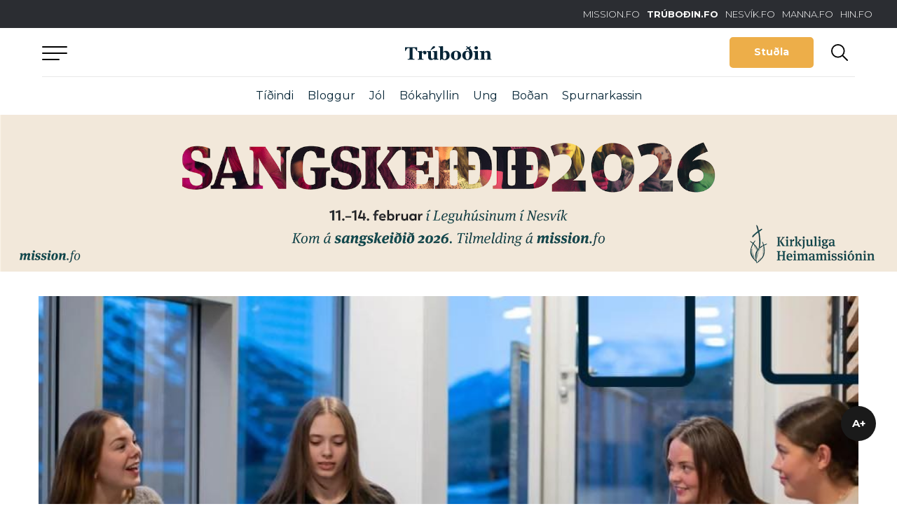

--- FILE ---
content_type: text/html; charset=UTF-8
request_url: https://trubodin.fo/freistin-at-skraseta-seg-til-haskulan-i-nesvik-naerkast/
body_size: 16095
content:
<!DOCTYPE html><html xmlns="http://www.w3.org/1999/xhtml" lang="fo"><head><meta charset="UTF-8" /><title>Freistin at tilmelda seg til háskúlan í Nesvík nærkast - Trúboðin</title><link rel="shortcut icon" href="https://trubodin.fo/wp-content/themes/trubodin/images/favicon.ico" /><meta property="fb:admins" content="243267872673282,1147346486"/><meta name="viewport" content="width=device-width, initial-scale=1.0, maximum-scale=1.0, user-scalable=no"/><meta name="HandheldFriendly" content="true" /><meta name="apple-mobile-web-app-capable" content="YES" /><meta http-equiv="X-UA-Compatible" content="IE=edge,chrome=1"><link rel="stylesheet" href="https://trubodin.fo/wp-content/themes/trubodin/style.css" /><link rel="stylesheet" href="https://stackpath.bootstrapcdn.com/bootstrap/4.1.1/css/bootstrap.min.css" integrity="sha384-WskhaSGFgHYWDcbwN70/dfYBj47jz9qbsMId/iRN3ewGhXQFZCSftd1LZCfmhktB" crossorigin="anonymous"><link rel="stylesheet" href="https://use.fontawesome.com/releases/v5.3.1/css/all.css" integrity="sha384-mzrmE5qonljUremFsqc01SB46JvROS7bZs3IO2EmfFsd15uHvIt+Y8vEf7N7fWAU" crossorigin="anonymous"><meta name='robots' content='index, follow, max-image-preview:large, max-snippet:-1, max-video-preview:-1' /><style>img:is([sizes="auto" i], [sizes^="auto," i]) { contain-intrinsic-size: 3000px 1500px }</style> <script type="text/javascript" id="google_gtagjs-js-consent-mode-data-layer">window.dataLayer = window.dataLayer || [];function gtag(){dataLayer.push(arguments);}
gtag('consent', 'default', {"ad_personalization":"denied","ad_storage":"denied","ad_user_data":"denied","analytics_storage":"denied","functionality_storage":"denied","security_storage":"denied","personalization_storage":"denied","region":["AT","BE","BG","CH","CY","CZ","DE","DK","EE","ES","FI","FR","GB","GR","HR","HU","IE","IS","IT","LI","LT","LU","LV","MT","NL","NO","PL","PT","RO","SE","SI","SK"],"wait_for_update":500});
window._googlesitekitConsentCategoryMap = {"statistics":["analytics_storage"],"marketing":["ad_storage","ad_user_data","ad_personalization"],"functional":["functionality_storage","security_storage"],"preferences":["personalization_storage"]};
window._googlesitekitConsents = {"ad_personalization":"denied","ad_storage":"denied","ad_user_data":"denied","analytics_storage":"denied","functionality_storage":"denied","security_storage":"denied","personalization_storage":"denied","region":["AT","BE","BG","CH","CY","CZ","DE","DK","EE","ES","FI","FR","GB","GR","HR","HU","IE","IS","IT","LI","LT","LU","LV","MT","NL","NO","PL","PT","RO","SE","SI","SK"],"wait_for_update":500};</script> <meta property="og:title" content="Freistin at skráseta seg til háskúlan í Nesvík nærkast"/><meta property="og:description" content="Komandi mánadag, 15 mai, fer freistin at skráseta seg til háskúlaskeiðið hjá háskúlanum í Nesvík.Á Háskúlanum verður gerandisdagurin lagdur t"/><meta property="og:image" content="https://trubodin.fo/wp-content/uploads/2023/05/Haskulin-i-Nesvik.jpg"/><meta property="og:image:width" content="940" /><meta property="og:image:height" content="788" /><meta property="og:image:type" content="image/jpeg" /><meta property="og:type" content="article"/><meta property="og:article:published_time" content="2023-05-09 06:00:00"/><meta property="og:article:modified_time" content="2023-05-09 08:56:37"/><meta name="twitter:card" content="summary"><meta name="twitter:title" content="Freistin at skráseta seg til háskúlan í Nesvík nærkast"/><meta name="twitter:description" content="Komandi mánadag, 15 mai, fer freistin at skráseta seg til háskúlaskeiðið hjá háskúlanum í Nesvík.  Á Háskúlanum verður gerandisdagurin lagdur t"/><meta name="twitter:image" content="https://trubodin.fo/wp-content/uploads/2023/05/Haskulin-i-Nesvik.jpg"/><meta name="author" content="Trúboðin"/><link rel="canonical" href="https://trubodin.fo/freistin-at-skraseta-seg-til-haskulan-i-nesvik-naerkast/" /><meta property="og:url" content="https://trubodin.fo/freistin-at-skraseta-seg-til-haskulan-i-nesvik-naerkast/" /><meta property="og:site_name" content="Trúboðin" /><meta property="article:publisher" content="https://www.facebook.com/trubodin" /><meta property="article:published_time" content="2023-05-09T05:00:00+00:00" /><meta property="article:modified_time" content="2023-05-09T07:56:37+00:00" /><meta property="og:image" content="https://trubodin.fo/wp-content/uploads/2023/05/Haskulin-i-Nesvik-2.jpg" /><meta property="og:image:width" content="940" /><meta property="og:image:height" content="788" /><meta property="og:image:type" content="image/jpeg" /><meta name="author" content="Trúboðin" /><meta name="twitter:label1" content="Written by" /><meta name="twitter:data1" content="Trúboðin" /><meta name="twitter:label2" content="Est. reading time" /><meta name="twitter:data2" content="1 minute" /> <script type="application/ld+json" class="yoast-schema-graph">{"@context":"https://schema.org","@graph":[{"@type":"Article","@id":"https://trubodin.fo/freistin-at-skraseta-seg-til-haskulan-i-nesvik-naerkast/#article","isPartOf":{"@id":"https://trubodin.fo/freistin-at-skraseta-seg-til-haskulan-i-nesvik-naerkast/"},"author":{"name":"Trúboðin","@id":"https://trubodin.fo/#/schema/person/5175b4b5690aad085f9d14c41d327653"},"headline":"Freistin at tilmelda seg til háskúlan í Nesvík nærkast","datePublished":"2023-05-09T05:00:00+00:00","dateModified":"2023-05-09T07:56:37+00:00","mainEntityOfPage":{"@id":"https://trubodin.fo/freistin-at-skraseta-seg-til-haskulan-i-nesvik-naerkast/"},"wordCount":211,"image":{"@id":"https://trubodin.fo/freistin-at-skraseta-seg-til-haskulan-i-nesvik-naerkast/#primaryimage"},"thumbnailUrl":"https://trubodin.fo/wp-content/uploads/2023/05/Haskulin-i-Nesvik-2.jpg","articleSection":["Tíðindi"],"inLanguage":"fo"},{"@type":"WebPage","@id":"https://trubodin.fo/freistin-at-skraseta-seg-til-haskulan-i-nesvik-naerkast/","url":"https://trubodin.fo/freistin-at-skraseta-seg-til-haskulan-i-nesvik-naerkast/","name":"Freistin at tilmelda seg til háskúlan í Nesvík nærkast - Trúboðin","isPartOf":{"@id":"https://trubodin.fo/#website"},"primaryImageOfPage":{"@id":"https://trubodin.fo/freistin-at-skraseta-seg-til-haskulan-i-nesvik-naerkast/#primaryimage"},"image":{"@id":"https://trubodin.fo/freistin-at-skraseta-seg-til-haskulan-i-nesvik-naerkast/#primaryimage"},"thumbnailUrl":"https://trubodin.fo/wp-content/uploads/2023/05/Haskulin-i-Nesvik-2.jpg","datePublished":"2023-05-09T05:00:00+00:00","dateModified":"2023-05-09T07:56:37+00:00","author":{"@id":"https://trubodin.fo/#/schema/person/5175b4b5690aad085f9d14c41d327653"},"breadcrumb":{"@id":"https://trubodin.fo/freistin-at-skraseta-seg-til-haskulan-i-nesvik-naerkast/#breadcrumb"},"inLanguage":"fo","potentialAction":[{"@type":"ReadAction","target":["https://trubodin.fo/freistin-at-skraseta-seg-til-haskulan-i-nesvik-naerkast/"]}]},{"@type":"ImageObject","inLanguage":"fo","@id":"https://trubodin.fo/freistin-at-skraseta-seg-til-haskulan-i-nesvik-naerkast/#primaryimage","url":"https://trubodin.fo/wp-content/uploads/2023/05/Haskulin-i-Nesvik-2.jpg","contentUrl":"https://trubodin.fo/wp-content/uploads/2023/05/Haskulin-i-Nesvik-2.jpg","width":940,"height":788},{"@type":"BreadcrumbList","@id":"https://trubodin.fo/freistin-at-skraseta-seg-til-haskulan-i-nesvik-naerkast/#breadcrumb","itemListElement":[{"@type":"ListItem","position":1,"name":"Home","item":"https://trubodin.fo/"},{"@type":"ListItem","position":2,"name":"Freistin at tilmelda seg til háskúlan í Nesvík nærkast"}]},{"@type":"WebSite","@id":"https://trubodin.fo/#website","url":"https://trubodin.fo/","name":"Trúboðin","description":"Kristilig tíðindi á netinum","potentialAction":[{"@type":"SearchAction","target":{"@type":"EntryPoint","urlTemplate":"https://trubodin.fo/?s={search_term_string}"},"query-input":{"@type":"PropertyValueSpecification","valueRequired":true,"valueName":"search_term_string"}}],"inLanguage":"fo"},{"@type":"Person","@id":"https://trubodin.fo/#/schema/person/5175b4b5690aad085f9d14c41d327653","name":"Trúboðin","image":{"@type":"ImageObject","inLanguage":"fo","@id":"https://trubodin.fo/#/schema/person/image/","url":"https://secure.gravatar.com/avatar/c3c04a9a5fc799142ae6b6039c4ab4fc1705c5a8dfba76fab44ecb7fb94cc111?s=96&d=mm&r=g","contentUrl":"https://secure.gravatar.com/avatar/c3c04a9a5fc799142ae6b6039c4ab4fc1705c5a8dfba76fab44ecb7fb94cc111?s=96&d=mm&r=g","caption":"Trúboðin"},"url":"https://trubodin.fo/author/trubodinmission-fo/"}]}</script> <link rel='dns-prefetch' href='//code.jquery.com' /><link rel='dns-prefetch' href='//cdn.jsdelivr.net' /><link rel='dns-prefetch' href='//public.tockify.com' /><link rel='dns-prefetch' href='//www.googletagmanager.com' /><link rel='dns-prefetch' href='//use.fontawesome.com' /><link rel='dns-prefetch' href='//pagead2.googlesyndication.com' /><style>.lazyload,
			.lazyloading {
				max-width: 100%;
			}</style> <script type="text/javascript">window._wpemojiSettings = {"baseUrl":"https:\/\/s.w.org\/images\/core\/emoji\/16.0.1\/72x72\/","ext":".png","svgUrl":"https:\/\/s.w.org\/images\/core\/emoji\/16.0.1\/svg\/","svgExt":".svg","source":{"concatemoji":"https:\/\/trubodin.fo\/wp-includes\/js\/wp-emoji-release.min.js?ver=6.8.3"}};
/*! This file is auto-generated */
!function(s,n){var o,i,e;function c(e){try{var t={supportTests:e,timestamp:(new Date).valueOf()};sessionStorage.setItem(o,JSON.stringify(t))}catch(e){}}function p(e,t,n){e.clearRect(0,0,e.canvas.width,e.canvas.height),e.fillText(t,0,0);var t=new Uint32Array(e.getImageData(0,0,e.canvas.width,e.canvas.height).data),a=(e.clearRect(0,0,e.canvas.width,e.canvas.height),e.fillText(n,0,0),new Uint32Array(e.getImageData(0,0,e.canvas.width,e.canvas.height).data));return t.every(function(e,t){return e===a[t]})}function u(e,t){e.clearRect(0,0,e.canvas.width,e.canvas.height),e.fillText(t,0,0);for(var n=e.getImageData(16,16,1,1),a=0;a<n.data.length;a++)if(0!==n.data[a])return!1;return!0}function f(e,t,n,a){switch(t){case"flag":return n(e,"\ud83c\udff3\ufe0f\u200d\u26a7\ufe0f","\ud83c\udff3\ufe0f\u200b\u26a7\ufe0f")?!1:!n(e,"\ud83c\udde8\ud83c\uddf6","\ud83c\udde8\u200b\ud83c\uddf6")&&!n(e,"\ud83c\udff4\udb40\udc67\udb40\udc62\udb40\udc65\udb40\udc6e\udb40\udc67\udb40\udc7f","\ud83c\udff4\u200b\udb40\udc67\u200b\udb40\udc62\u200b\udb40\udc65\u200b\udb40\udc6e\u200b\udb40\udc67\u200b\udb40\udc7f");case"emoji":return!a(e,"\ud83e\udedf")}return!1}function g(e,t,n,a){var r="undefined"!=typeof WorkerGlobalScope&&self instanceof WorkerGlobalScope?new OffscreenCanvas(300,150):s.createElement("canvas"),o=r.getContext("2d",{willReadFrequently:!0}),i=(o.textBaseline="top",o.font="600 32px Arial",{});return e.forEach(function(e){i[e]=t(o,e,n,a)}),i}function t(e){var t=s.createElement("script");t.src=e,t.defer=!0,s.head.appendChild(t)}"undefined"!=typeof Promise&&(o="wpEmojiSettingsSupports",i=["flag","emoji"],n.supports={everything:!0,everythingExceptFlag:!0},e=new Promise(function(e){s.addEventListener("DOMContentLoaded",e,{once:!0})}),new Promise(function(t){var n=function(){try{var e=JSON.parse(sessionStorage.getItem(o));if("object"==typeof e&&"number"==typeof e.timestamp&&(new Date).valueOf()<e.timestamp+604800&&"object"==typeof e.supportTests)return e.supportTests}catch(e){}return null}();if(!n){if("undefined"!=typeof Worker&&"undefined"!=typeof OffscreenCanvas&&"undefined"!=typeof URL&&URL.createObjectURL&&"undefined"!=typeof Blob)try{var e="postMessage("+g.toString()+"("+[JSON.stringify(i),f.toString(),p.toString(),u.toString()].join(",")+"));",a=new Blob([e],{type:"text/javascript"}),r=new Worker(URL.createObjectURL(a),{name:"wpTestEmojiSupports"});return void(r.onmessage=function(e){c(n=e.data),r.terminate(),t(n)})}catch(e){}c(n=g(i,f,p,u))}t(n)}).then(function(e){for(var t in e)n.supports[t]=e[t],n.supports.everything=n.supports.everything&&n.supports[t],"flag"!==t&&(n.supports.everythingExceptFlag=n.supports.everythingExceptFlag&&n.supports[t]);n.supports.everythingExceptFlag=n.supports.everythingExceptFlag&&!n.supports.flag,n.DOMReady=!1,n.readyCallback=function(){n.DOMReady=!0}}).then(function(){return e}).then(function(){var e;n.supports.everything||(n.readyCallback(),(e=n.source||{}).concatemoji?t(e.concatemoji):e.wpemoji&&e.twemoji&&(t(e.twemoji),t(e.wpemoji)))}))}((window,document),window._wpemojiSettings);</script> <link rel='stylesheet' id='magnific-css' href='https://trubodin.fo/wp-content/cache/autoptimize/css/autoptimize_single_6eff092d9de3346720ff49849ee9003a.css?ver=1.0.3' type='text/css' media='all' /><link rel='stylesheet' id='slick-slider-css' href='https://trubodin.fo/wp-content/cache/autoptimize/css/autoptimize_single_f38b2db10e01b1572732a3191d538707.css?ver=1.0.3' type='text/css' media='all' /><link rel='stylesheet' id='font-awsome-css' href='https://trubodin.fo/wp-content/cache/autoptimize/css/autoptimize_single_4555eb8b3aa10c9ad9b6db95a12ac460.css?ver=1.0.3' type='text/css' media='all' /><link rel='stylesheet' id='main-styles-css' href='https://trubodin.fo/wp-content/cache/autoptimize/css/autoptimize_single_6085cd328346412a1d3ec2f573f0da37.css?ver=1.0.3' type='text/css' media='all' /><link rel='stylesheet' id='lunnar-gdpr-css' href='https://trubodin.fo/wp-content/cache/autoptimize/css/autoptimize_single_930e8ab9e5d167cd1da5dfa725dffcb3.css?ver=1.0.3' type='text/css' media='all' /><link rel='stylesheet' id='beak-donation-client-blue-css' href='https://trubodin.fo/wp-content/plugins/beak-donations/includes/../client/beak-donations-client-blue.min.css?ver=0.7.1' type='text/css' media='all' /><style id='wp-emoji-styles-inline-css' type='text/css'>img.wp-smiley, img.emoji {
		display: inline !important;
		border: none !important;
		box-shadow: none !important;
		height: 1em !important;
		width: 1em !important;
		margin: 0 0.07em !important;
		vertical-align: -0.1em !important;
		background: none !important;
		padding: 0 !important;
	}</style><link rel='stylesheet' id='wp-block-library-css' href='https://trubodin.fo/wp-includes/css/dist/block-library/style.min.css?ver=6.8.3' type='text/css' media='all' /><style id='classic-theme-styles-inline-css' type='text/css'>/*! This file is auto-generated */
.wp-block-button__link{color:#fff;background-color:#32373c;border-radius:9999px;box-shadow:none;text-decoration:none;padding:calc(.667em + 2px) calc(1.333em + 2px);font-size:1.125em}.wp-block-file__button{background:#32373c;color:#fff;text-decoration:none}</style><style id='global-styles-inline-css' type='text/css'>:root{--wp--preset--aspect-ratio--square: 1;--wp--preset--aspect-ratio--4-3: 4/3;--wp--preset--aspect-ratio--3-4: 3/4;--wp--preset--aspect-ratio--3-2: 3/2;--wp--preset--aspect-ratio--2-3: 2/3;--wp--preset--aspect-ratio--16-9: 16/9;--wp--preset--aspect-ratio--9-16: 9/16;--wp--preset--color--black: #2B2B2B;--wp--preset--color--cyan-bluish-gray: #abb8c3;--wp--preset--color--white: #ffffff;--wp--preset--color--pale-pink: #f78da7;--wp--preset--color--vivid-red: #cf2e2e;--wp--preset--color--luminous-vivid-orange: #ff6900;--wp--preset--color--luminous-vivid-amber: #fcb900;--wp--preset--color--light-green-cyan: #7bdcb5;--wp--preset--color--vivid-green-cyan: #00d084;--wp--preset--color--pale-cyan-blue: #8ed1fc;--wp--preset--color--vivid-cyan-blue: #0693e3;--wp--preset--color--vivid-purple: #9b51e0;--wp--preset--color--dark-blue: #062436;--wp--preset--color--mid-blue: #003D5B;--wp--preset--color--blue: #005A8D;--wp--preset--color--yellow: #EDAE49;--wp--preset--color--orange: #F66037;--wp--preset--color--grey: #9B9B9B;--wp--preset--gradient--vivid-cyan-blue-to-vivid-purple: linear-gradient(135deg,rgba(6,147,227,1) 0%,rgb(155,81,224) 100%);--wp--preset--gradient--light-green-cyan-to-vivid-green-cyan: linear-gradient(135deg,rgb(122,220,180) 0%,rgb(0,208,130) 100%);--wp--preset--gradient--luminous-vivid-amber-to-luminous-vivid-orange: linear-gradient(135deg,rgba(252,185,0,1) 0%,rgba(255,105,0,1) 100%);--wp--preset--gradient--luminous-vivid-orange-to-vivid-red: linear-gradient(135deg,rgba(255,105,0,1) 0%,rgb(207,46,46) 100%);--wp--preset--gradient--very-light-gray-to-cyan-bluish-gray: linear-gradient(135deg,rgb(238,238,238) 0%,rgb(169,184,195) 100%);--wp--preset--gradient--cool-to-warm-spectrum: linear-gradient(135deg,rgb(74,234,220) 0%,rgb(151,120,209) 20%,rgb(207,42,186) 40%,rgb(238,44,130) 60%,rgb(251,105,98) 80%,rgb(254,248,76) 100%);--wp--preset--gradient--blush-light-purple: linear-gradient(135deg,rgb(255,206,236) 0%,rgb(152,150,240) 100%);--wp--preset--gradient--blush-bordeaux: linear-gradient(135deg,rgb(254,205,165) 0%,rgb(254,45,45) 50%,rgb(107,0,62) 100%);--wp--preset--gradient--luminous-dusk: linear-gradient(135deg,rgb(255,203,112) 0%,rgb(199,81,192) 50%,rgb(65,88,208) 100%);--wp--preset--gradient--pale-ocean: linear-gradient(135deg,rgb(255,245,203) 0%,rgb(182,227,212) 50%,rgb(51,167,181) 100%);--wp--preset--gradient--electric-grass: linear-gradient(135deg,rgb(202,248,128) 0%,rgb(113,206,126) 100%);--wp--preset--gradient--midnight: linear-gradient(135deg,rgb(2,3,129) 0%,rgb(40,116,252) 100%);--wp--preset--font-size--small: 13px;--wp--preset--font-size--medium: 20px;--wp--preset--font-size--large: 36px;--wp--preset--font-size--x-large: 42px;--wp--preset--spacing--20: 0.44rem;--wp--preset--spacing--30: 0.67rem;--wp--preset--spacing--40: 1rem;--wp--preset--spacing--50: 1.5rem;--wp--preset--spacing--60: 2.25rem;--wp--preset--spacing--70: 3.38rem;--wp--preset--spacing--80: 5.06rem;--wp--preset--shadow--natural: 6px 6px 9px rgba(0, 0, 0, 0.2);--wp--preset--shadow--deep: 12px 12px 50px rgba(0, 0, 0, 0.4);--wp--preset--shadow--sharp: 6px 6px 0px rgba(0, 0, 0, 0.2);--wp--preset--shadow--outlined: 6px 6px 0px -3px rgba(255, 255, 255, 1), 6px 6px rgba(0, 0, 0, 1);--wp--preset--shadow--crisp: 6px 6px 0px rgba(0, 0, 0, 1);}:where(.is-layout-flex){gap: 0.5em;}:where(.is-layout-grid){gap: 0.5em;}body .is-layout-flex{display: flex;}.is-layout-flex{flex-wrap: wrap;align-items: center;}.is-layout-flex > :is(*, div){margin: 0;}body .is-layout-grid{display: grid;}.is-layout-grid > :is(*, div){margin: 0;}:where(.wp-block-columns.is-layout-flex){gap: 2em;}:where(.wp-block-columns.is-layout-grid){gap: 2em;}:where(.wp-block-post-template.is-layout-flex){gap: 1.25em;}:where(.wp-block-post-template.is-layout-grid){gap: 1.25em;}.has-black-color{color: var(--wp--preset--color--black) !important;}.has-cyan-bluish-gray-color{color: var(--wp--preset--color--cyan-bluish-gray) !important;}.has-white-color{color: var(--wp--preset--color--white) !important;}.has-pale-pink-color{color: var(--wp--preset--color--pale-pink) !important;}.has-vivid-red-color{color: var(--wp--preset--color--vivid-red) !important;}.has-luminous-vivid-orange-color{color: var(--wp--preset--color--luminous-vivid-orange) !important;}.has-luminous-vivid-amber-color{color: var(--wp--preset--color--luminous-vivid-amber) !important;}.has-light-green-cyan-color{color: var(--wp--preset--color--light-green-cyan) !important;}.has-vivid-green-cyan-color{color: var(--wp--preset--color--vivid-green-cyan) !important;}.has-pale-cyan-blue-color{color: var(--wp--preset--color--pale-cyan-blue) !important;}.has-vivid-cyan-blue-color{color: var(--wp--preset--color--vivid-cyan-blue) !important;}.has-vivid-purple-color{color: var(--wp--preset--color--vivid-purple) !important;}.has-black-background-color{background-color: var(--wp--preset--color--black) !important;}.has-cyan-bluish-gray-background-color{background-color: var(--wp--preset--color--cyan-bluish-gray) !important;}.has-white-background-color{background-color: var(--wp--preset--color--white) !important;}.has-pale-pink-background-color{background-color: var(--wp--preset--color--pale-pink) !important;}.has-vivid-red-background-color{background-color: var(--wp--preset--color--vivid-red) !important;}.has-luminous-vivid-orange-background-color{background-color: var(--wp--preset--color--luminous-vivid-orange) !important;}.has-luminous-vivid-amber-background-color{background-color: var(--wp--preset--color--luminous-vivid-amber) !important;}.has-light-green-cyan-background-color{background-color: var(--wp--preset--color--light-green-cyan) !important;}.has-vivid-green-cyan-background-color{background-color: var(--wp--preset--color--vivid-green-cyan) !important;}.has-pale-cyan-blue-background-color{background-color: var(--wp--preset--color--pale-cyan-blue) !important;}.has-vivid-cyan-blue-background-color{background-color: var(--wp--preset--color--vivid-cyan-blue) !important;}.has-vivid-purple-background-color{background-color: var(--wp--preset--color--vivid-purple) !important;}.has-black-border-color{border-color: var(--wp--preset--color--black) !important;}.has-cyan-bluish-gray-border-color{border-color: var(--wp--preset--color--cyan-bluish-gray) !important;}.has-white-border-color{border-color: var(--wp--preset--color--white) !important;}.has-pale-pink-border-color{border-color: var(--wp--preset--color--pale-pink) !important;}.has-vivid-red-border-color{border-color: var(--wp--preset--color--vivid-red) !important;}.has-luminous-vivid-orange-border-color{border-color: var(--wp--preset--color--luminous-vivid-orange) !important;}.has-luminous-vivid-amber-border-color{border-color: var(--wp--preset--color--luminous-vivid-amber) !important;}.has-light-green-cyan-border-color{border-color: var(--wp--preset--color--light-green-cyan) !important;}.has-vivid-green-cyan-border-color{border-color: var(--wp--preset--color--vivid-green-cyan) !important;}.has-pale-cyan-blue-border-color{border-color: var(--wp--preset--color--pale-cyan-blue) !important;}.has-vivid-cyan-blue-border-color{border-color: var(--wp--preset--color--vivid-cyan-blue) !important;}.has-vivid-purple-border-color{border-color: var(--wp--preset--color--vivid-purple) !important;}.has-vivid-cyan-blue-to-vivid-purple-gradient-background{background: var(--wp--preset--gradient--vivid-cyan-blue-to-vivid-purple) !important;}.has-light-green-cyan-to-vivid-green-cyan-gradient-background{background: var(--wp--preset--gradient--light-green-cyan-to-vivid-green-cyan) !important;}.has-luminous-vivid-amber-to-luminous-vivid-orange-gradient-background{background: var(--wp--preset--gradient--luminous-vivid-amber-to-luminous-vivid-orange) !important;}.has-luminous-vivid-orange-to-vivid-red-gradient-background{background: var(--wp--preset--gradient--luminous-vivid-orange-to-vivid-red) !important;}.has-very-light-gray-to-cyan-bluish-gray-gradient-background{background: var(--wp--preset--gradient--very-light-gray-to-cyan-bluish-gray) !important;}.has-cool-to-warm-spectrum-gradient-background{background: var(--wp--preset--gradient--cool-to-warm-spectrum) !important;}.has-blush-light-purple-gradient-background{background: var(--wp--preset--gradient--blush-light-purple) !important;}.has-blush-bordeaux-gradient-background{background: var(--wp--preset--gradient--blush-bordeaux) !important;}.has-luminous-dusk-gradient-background{background: var(--wp--preset--gradient--luminous-dusk) !important;}.has-pale-ocean-gradient-background{background: var(--wp--preset--gradient--pale-ocean) !important;}.has-electric-grass-gradient-background{background: var(--wp--preset--gradient--electric-grass) !important;}.has-midnight-gradient-background{background: var(--wp--preset--gradient--midnight) !important;}.has-small-font-size{font-size: var(--wp--preset--font-size--small) !important;}.has-medium-font-size{font-size: var(--wp--preset--font-size--medium) !important;}.has-large-font-size{font-size: var(--wp--preset--font-size--large) !important;}.has-x-large-font-size{font-size: var(--wp--preset--font-size--x-large) !important;}
:where(.wp-block-post-template.is-layout-flex){gap: 1.25em;}:where(.wp-block-post-template.is-layout-grid){gap: 1.25em;}
:where(.wp-block-columns.is-layout-flex){gap: 2em;}:where(.wp-block-columns.is-layout-grid){gap: 2em;}
:root :where(.wp-block-pullquote){font-size: 1.5em;line-height: 1.6;}</style><link rel='stylesheet' id='asp-frontend-styling-css' href='https://trubodin.fo/wp-content/cache/autoptimize/css/autoptimize_single_463c2ea2655a6e26293e5a81255e1b27.css?ver=3.7' type='text/css' media='all' /><link rel='stylesheet' id='asp-font-awesome-free-css' href='//use.fontawesome.com/releases/v5.14.0/css/all.css?ver=5.14.0' type='text/css' media='all' /><link rel='stylesheet' id='asp-media-player-css' href='https://trubodin.fo/wp-content/cache/autoptimize/css/autoptimize_single_9c883ad6b9b73ecf85b84ae5ebfa21c5.css?ver=3.7' type='text/css' media='all' /><link rel='stylesheet' id='beak-focal-point-styles-css' href='https://trubodin.fo/wp-content/plugins/beak-focal-cropper/includes/../assets/beak-focal-point.min.css?ver=1.0' type='text/css' media='all' /><link rel='stylesheet' id='beak-focal-crop-styles-css' href='https://trubodin.fo/wp-content/plugins/beak-focal-cropper/includes/../assets/beak-focal-crop.min.css?ver=1.0' type='text/css' media='all' /> <script type="text/javascript" src="https://trubodin.fo/wp-includes/js/jquery/jquery.min.js?ver=3.7.1" id="jquery-core-js"></script> <script type="text/javascript" src="https://trubodin.fo/wp-includes/js/jquery/jquery-migrate.min.js?ver=3.4.1" id="jquery-migrate-js"></script> 
 <script type="text/javascript" src="https://www.googletagmanager.com/gtag/js?id=G-LLPDTZETQT" id="google_gtagjs-js" async></script> <script type="text/javascript" id="google_gtagjs-js-after">window.dataLayer = window.dataLayer || [];function gtag(){dataLayer.push(arguments);}
gtag("set","linker",{"domains":["trubodin.fo"]});
gtag("js", new Date());
gtag("set", "developer_id.dZTNiMT", true);
gtag("config", "G-LLPDTZETQT", {"googlesitekit_post_type":"post","googlesitekit_post_author":"Tr\u00fabo\u00f0in","googlesitekit_post_date":"20230509"});</script> <link rel="https://api.w.org/" href="https://trubodin.fo/wp-json/" /><link rel="alternate" title="JSON" type="application/json" href="https://trubodin.fo/wp-json/wp/v2/posts/507164" /><link rel="EditURI" type="application/rsd+xml" title="RSD" href="https://trubodin.fo/xmlrpc.php?rsd" /><meta name="generator" content="WordPress 6.8.3" /><link rel='shortlink' href='https://trubodin.fo/?p=507164' /><link rel="alternate" title="oEmbed (JSON)" type="application/json+oembed" href="https://trubodin.fo/wp-json/oembed/1.0/embed?url=https%3A%2F%2Ftrubodin.fo%2Ffreistin-at-skraseta-seg-til-haskulan-i-nesvik-naerkast%2F" /><link rel="alternate" title="oEmbed (XML)" type="text/xml+oembed" href="https://trubodin.fo/wp-json/oembed/1.0/embed?url=https%3A%2F%2Ftrubodin.fo%2Ffreistin-at-skraseta-seg-til-haskulan-i-nesvik-naerkast%2F&#038;format=xml" /><style type="text/css">.sermon-title-holder, .sermon-featured-image {
            display: !important;
        }
    
    
    
            .asp-column1 {
            width: 100%;
            display: block;
            vertical-align: text-top;
        }
        .asp-column2 {
            display: none;
        }
        @media (min-width: 1400px) {
            .asp-column1 {
                padding-left: 25px;
                padding-right: 25px!important;
                width: auto!important;
            }
        }
        @media (min-width: 1200px) and (max-width: 1400px) {
            .asp-column1 {
                padding-left: 25px;
                padding-right: 25px!important;
                width: auto!important;
            }
        }
        @media (min-width: 1100px) and (max-width: 1200px) {
            .asp-column1 {
                padding-left: 25px;
                padding-right: 25px!important;
                width: auto!important;
            }
        }
    
            .sermon-wrapper .sermon-comments {
          	display: block;
          	padding-bottom: 25px;
          	border-bottom: 1px solid #e9e5de;
        }
    
          .sermon-wrapper .sermon-title-holder .sermon-title {
          padding: 10px 0px!important;
          z-index: 1;
          position: relative;
      }
    
    
    @media (max-width: 780px) {
        .sermon-wrapper .sermon-title-holder .sermon-title h1 {
            font-size: 1.5em !important;
            line-height: 1.5em !important;
        }
    }

    
    

    /* Hide Archive Filter */

        .sermon-filter-holder.hide-filter-bar {
        display: none !important;
    }
    

    /* Archive Sermon Title Styling */</style><meta name="generator" content="Site Kit by Google 1.171.0" /><meta property="fb:pages" content="169161299794629" /> <script>document.documentElement.className = document.documentElement.className.replace('no-js', 'js');</script> <style>.no-js img.lazyload {
				display: none;
			}

			figure.wp-block-image img.lazyloading {
				min-width: 150px;
			}

			.lazyload,
			.lazyloading {
				--smush-placeholder-width: 100px;
				--smush-placeholder-aspect-ratio: 1/1;
				width: var(--smush-image-width, var(--smush-placeholder-width)) !important;
				aspect-ratio: var(--smush-image-aspect-ratio, var(--smush-placeholder-aspect-ratio)) !important;
			}

						.lazyload, .lazyloading {
				opacity: 0;
			}

			.lazyloaded {
				opacity: 1;
				transition: opacity 400ms;
				transition-delay: 0ms;
			}</style><meta name="google-adsense-platform-account" content="ca-host-pub-2644536267352236"><meta name="google-adsense-platform-domain" content="sitekit.withgoogle.com"><meta name="generator" content="Elementor 3.34.3; features: additional_custom_breakpoints; settings: css_print_method-external, google_font-enabled, font_display-auto"><style>.e-con.e-parent:nth-of-type(n+4):not(.e-lazyloaded):not(.e-no-lazyload),
				.e-con.e-parent:nth-of-type(n+4):not(.e-lazyloaded):not(.e-no-lazyload) * {
					background-image: none !important;
				}
				@media screen and (max-height: 1024px) {
					.e-con.e-parent:nth-of-type(n+3):not(.e-lazyloaded):not(.e-no-lazyload),
					.e-con.e-parent:nth-of-type(n+3):not(.e-lazyloaded):not(.e-no-lazyload) * {
						background-image: none !important;
					}
				}
				@media screen and (max-height: 640px) {
					.e-con.e-parent:nth-of-type(n+2):not(.e-lazyloaded):not(.e-no-lazyload),
					.e-con.e-parent:nth-of-type(n+2):not(.e-lazyloaded):not(.e-no-lazyload) * {
						background-image: none !important;
					}
				}</style> <script type="text/javascript" async="async" src="https://pagead2.googlesyndication.com/pagead/js/adsbygoogle.js?client=ca-pub-6056907389221264&amp;host=ca-host-pub-2644536267352236" crossorigin="anonymous"></script> <style type="text/css" id="wp-custom-css">.borderedtext {
   border-style: solid;
   border-width: thin;
   border-color: #000000;
   padding: 15px 15px 15px 15px;
}

@media (max-width: 767px) {
  .desktop-only {
    display: none !important;
  }
}

@media (min-width: 768px) {
  .mobile-only {
    display: none !important;
  }
}</style> <script>var audioFile = null;
		var currentCategory = null;

		var algolia_index_name = "production";</script> <meta name="description" content="
Komandi mánadag, 15 mai, fer freistin at melda seg til háskúlaskeiðið hjá háskúlanum í Nesvík.  Á Háskúlanum verður gerandisdagurin l... " /> <script>var lysingar_array = JSON.parse('{"eyka":[{"id":591482,"title":"Missi\u00f3nsvika \u00e1 Argjum","url":"https:\/\/trubodin.fo\/missionsvika-a-argjum-hvor-er-gud\/","image":{"url":"https:\/\/trubodin.fo\/wp-content\/uploads\/2026\/01\/WEBannonceKOMA2026.jpg","width":810,"height":450}}],"toppur":[{"id":591348,"title":"Sangskei\u00f0 2026","url":"https:\/\/www.facebook.com\/events\/1354325445874755\/?acontext=%7B%22event_action_history%22%3A[%7B%22mechanism%22%3A%22attachment%22%2C%22surface%22%3A%22newsfeed%22%7D]%2C%22ref_notif_type%22%3Anull%7D","image":{"url":"https:\/\/trubodin.fo\/wp-content\/uploads\/2026\/01\/SS-2026-TB-banner-2000x350-1.png","width":2000,"height":350}}]}');</script> </head><body id="top-scroll" class="wp-singular post-template-default single single-post postid-507164 single-format-standard wp-theme-trubodin elementor-default elementor-kit-13064" data-spy="scroll"><div id="wrapper"><div class="top-section-holder"><section id="top-links"><ul><li><a href="http://www.mission.fo/" target="_blank">MISSION.FO</a></li><li><a href="/" class="active">TRÚBOÐIN.FO</a></li><li><a href="https://www.nesvik.fo/" target="_blank">NESVÍK.FO</a></li><li><a href="http://www.manna.fo/" target="_blank">MANNA.FO</a></li><li><a href="http://www.hin.fo/" target="_blank">HIN.FO</a></li></ul></section><div class="top-container"><section id="top"> <a href="#" id="top-menu"> <span class="menu-bar"></span> <span class="menu-bar"></span> <span class="menu-bar"></span> </a> <a href="https://trubodin.fo" class="back-to-frontpage">Aftur til forsíðu</a> <a href="https://trubodin.fo" class="logo"> <img data-src="https://trubodin.fo/wp-content/themes/trubodin/images/logo.svg" src="[data-uri]" class="lazyload" /> </a><div class="utility-menu"> <a href="/studul/" class="btn btn-yellow-border" gEventTrack data-category="Donation" data-action="Trýst á stuðla" data-label="top">Stuðla</a> <a href="#" class="toggle-search"></a></div> <a href="/studul/" class="donation-btn" gEventTrack data-category="Donation" data-action="Trýst á stuðla" data-label="top"></a><div class="reading-position-indicator"><div class="reading-position-indicator-current"></div></div></div></section><div class="sub-menu-container"><ul id="menu-undirvalmynd" class="beak-sub-menu"><li id="menu-item-344083" class="menu-item menu-item-type-taxonomy menu-item-object-category current-post-ancestor current-menu-parent current-post-parent menu-item-344083"><a href="https://trubodin.fo/category/tidindi/">Tíðindi</a></li><li id="menu-item-587424" class="menu-item menu-item-type-taxonomy menu-item-object-category menu-item-587424"><a href="https://trubodin.fo/category/bloggur/">Bloggur</a></li><li id="menu-item-591094" class="menu-item menu-item-type-taxonomy menu-item-object-category menu-item-591094"><a href="https://trubodin.fo/category/fokus/jol/">Jól</a></li><li id="menu-item-309703" class="menu-item menu-item-type-custom menu-item-object-custom menu-item-309703"><a href="https://trubodin.fo/category/evni/umrodur/">Bókahyllin</a></li><li id="menu-item-354119" class="menu-item menu-item-type-taxonomy menu-item-object-category menu-item-354119"><a href="https://trubodin.fo/category/evni/ung/">Ung</a></li><li id="menu-item-587233" class="menu-item menu-item-type-taxonomy menu-item-object-category menu-item-587233"><a href="https://trubodin.fo/category/evni/bodan/">Boðan</a></li><li id="menu-item-364118" class="menu-item menu-item-type-post_type menu-item-object-page menu-item-364118"><a href="https://trubodin.fo/spurnarkassin/">Spurnarkassin</a></li></ul></div><div class="main-menu-tint"></div><div class="main-menu-dropdown"><div class="container"><div class="row"> <a href="#" class="menu-search toggle-search">Leita</a><div class="menu-col col-lg-3 col-md-4"><h2>Tíðindi</h2><ul><li><a href="/category/innanlands">Innanlands</a></li><li><a href="/category/sjomansmission">Sjómansmissiónin</a></li><li><a href="/category/uttanlands">Uttanlands</a></li></ul></div><div class="menu-col col-lg-3 col-md-4"><h2>Miðlar</h2><ul><li><a href="https://trubodin.fo/category/motir/">Møtir</a></li><li><a href="/category/poddvarp/">Poddvarp</a></li><li><a href="/category/samrodur">Samrøður</a></li><li><a href="/category/filmsbrot">Filmsbrot</a></li><li><a href="/category/gullkorn">Gullkorn</a></li><li><a href="/category/myndarodir">Myndarøðir</a></li><li><a href="/category/tonleikur">Tónleikur</a></li></ul></div><div class="menu-col col-lg-3 col-md-4"><h2>Evni</h2><ul><li><a href="https://trubodin.fo/category/vitnisburdar/">Vitnisburðar</a></li><li><a href="/category/kristniliv">Kristnilív</a></li><li><a href="/category/kirkja-og-samkoma">Kirkja og samkoma</a></li><li><a href="/category/mentan-og-samfelag">Mentan og Samfelag</a></li><li><a href="/andaktir">Andakt</a></li><li><a href="/category/umrodur">Bóka- og filmsumrøður</a></li><li><a href="/category/bloggur">Bloggur</a></li><li><a href="/category/ung">Ung</a></li></ul></div><div class="menu-col col-lg-3 col-md-4"><h2>Fokus</h2><ul><li><a href="/category/fokus/">Øll evni</a></li><li><a href="/category/kynsskifti">Kynsskifti</a></li><li><a href="/category/fosturtoka">Fosturtøka</a></li><li><a href="/category/virkin-deydshjalp">Virkin deyðshjálp</a></li><li><a href="/category/truarlaera">Trúarlæra</a></li></ul></div><div class="menu-col col-lg-3 col-md-4"><h2>Annað</h2><ul><li><a href="https://www.flickr.com/photos/heimamissionin/albums">Myndasavn</a></li><li><a href="http://www.mission.fo/tilfar/sangir/?utm_source=trubodin.fo&utm_medium=menu-button&utm_campaign=Menu%20kn%C3%B8ttur&utm_term=Sangir-og-akkordir">Sangir og akkordir</a></li><li><a href="https://www.mission.fo/tilfar/talusavn/?fbclid=IwAR1cXWyPlFX4dypvMsWyUr1XBGt9D0Tk6rAvzIURNDhSi3Tdd7iSaDmJwoA">Talusavn</a></li><li><a href="http://www.mission.fo/tilmelding?utm_source=trubodin.fo&utm_medium=menu-button&utm_campaign=Menu%20kn%C3%B8ttur&utm_term=Tilmelding">Tilmeldingar til tiltøk</a></li><li><a href="http://www.mission.fo/kalendari?utm_source=trubodin.fo&utm_medium=menu-button&utm_campaign=Menu%20kn%C3%B8ttur&utm_term=Kalendari">Kalendari</a></li><li><a href="https://keyp.mission.fo/">Nethandil</a></li></ul></div><div class="menu-col col-lg-3 col-md-4"><h2>Trúboðin</h2><ul><li><a href="/um-trubodan/">Um Trúboðan</a></li><li><a href="/Starvsfolk">Starvsfólk</a></li><li><a href="/Samband">Samband</a></li><li><a href="https://trubodin.fo/lysingar/">Lýsingar</a></li></ul></div><div class="menu-col col-lg-3 col-md-4"><h2>Stuðla</h2><ul><li><a href="https://trubodin.fo/studla/">Stuðla okkara arbeiði</a></li></ul></div></div></div></div></div><div class="top-spacer"></div><div id="top-lysing" class="top-lysing" data-position="toppur" style="display:none;"><div class="beak-lysing--item" style="padding-bottom: 30px;"></div></div><main><div id="single-post" class="post-id-507164"><div class="post-image-holder"><div class="post-image"><div class="focal-crop lazy " data-src="https://trubodin.fo/wp-content/uploads/2023/05/Haskulin-i-Nesvik-2.jpg" data-original="https://trubodin.fo/wp-content/uploads/2023/05/Haskulin-i-Nesvik-2.jpg" data-focal="50% 50%" data-ratio="16:9" data-pre="https://trubodin.fo/wp-content/uploads/2023/05/Haskulin-i-Nesvik-2-200x168.jpg"></div></div></div><div class="post-content"><div class="post-content--top"><h1 class="post-title">Freistin at tilmelda seg til háskúlan í Nesvík nærkast</h1><div class="post-meta"><div class="post-meta--author"> <img data-src="https://trubodin.fo/wp-content/uploads/2021/02/Trubodin_02-150x150.png" class="lazyload author-avatar" /> Trúboðin</div><div class="post-meta--date"> 9. mai. 2023</div><div class="post-meta--category"><a href="/category/tidindi">Tíðindi</a></div><div class="post-meta--ttr"><span class="span-reading-time rt-reading-time"><span class="rt-label rt-prefix"></span> <span class="rt-time"> &lt; 1</span> <span class="rt-label rt-postfix"></span></span> min. at lesa</div></div></div><div class="post-content--body"><p>Komandi mánadag, 15 mai, fer freistin at melda seg til háskúlaskeiðið hjá háskúlanum í Nesvík.</p><p>Á Háskúlanum verður gerandisdagurin lagdur tilrættis eftir einstaklinginum og felagsskapinum. Tann einstaki fer at kunna velja, hvat man brúkar nakað av tíðini til, meðan annað verður felags fyri øll. Andaliga verða næmingar avbjóðaðir gjøgnum spennandi undirvísing og dagliga fær næmingurin eisini høvi at sita fyri seg sjálva/n, har tað vera ymiskir møguleikar at hugsavna seg. Undirvísingin leggur seg eftir at vera fjølbroytt, so tað er meira enn at lesa, lurta og skriva.</p><p>Tað eru enn pláss eftir á háskúlanumskeiðnum, heysti 2023, so um tú ætlar tær at melda teg til, er tað enn møguligt!</p><p>Kom og verð ein av teimum fyrstu til at uppliva ungdómsháskúlan í Nesvík.</p><p>Les meira um háskúlaskeiðið <a href="https://www.hin.fo/kom-a-haskulan-i-nesvik/" target="_blank" rel="noreferrer noopener">HER</a></p><p>Háskúlin skipar eisini fyri styttri skeiðum. Til ber at fáa meira at vita um hesi á <a href="https://www.facebook.com/haskulininesvik" target="_blank" rel="noreferrer noopener">facebook síðuni hjá háskúlanum í Nesvík</a>, ella við at fara á heimasíðuna <a href="http://hin.fo" target="_blank" rel="noreferrer noopener">hin.fo</a></p><div class="end-of-article" style="float: left; width: 100%;"></div></div> <script>var post_stats_meta = {
		post_id: "507164",
		post_url: "https://trubodin.fo/freistin-at-skraseta-seg-til-haskulan-i-nesvik-naerkast/",
		post_title: "Freistin at tilmelda seg til háskúlan í Nesvík nærkast"
	}</script> <div class="post-share-buttons-container"><div class="post-share-buttons"><div class="share-button like-post" data-postid="507164" v-on:click="like_post()" title="Dáma" gEventTrack data-category="Article Interaction" data-action="Tummil" data-label="Freistin at tilmelda seg til háskúlan í Nesvík nærkast"><div class="share-button--count" v-if="post_likes && post_likes > 0">{{post_likes}}</div></div><div class="share-button share-facebook" v-on:click="share_post()" title="Deil á Facebook" gEventTrack data-category="Article Interaction" data-action="Deil á Facebook" data-label="Freistin at tilmelda seg til háskúlan í Nesvík nærkast"></div><div class="share-button share-email" v-on:click="email_post()" title="Send sum teldupost" data-url="https://trubodin.fo/freistin-at-skraseta-seg-til-haskulan-i-nesvik-naerkast/" data-title="Freistin at tilmelda seg til háskúlan í Nesvík nærkast" gEventTrack data-category="Article Interaction" data-action="Send sum email" data-label="Freistin at tilmelda seg til háskúlan í Nesvík nærkast"></div><div class="share-button copy-post-url" v-on:click="copy_post_url()" title="Avrita leinkju til grein" gEventTrack data-category="Article Interaction" data-action="Avrita leinkju" data-label="Freistin at tilmelda seg til háskúlan í Nesvík nærkast"></div><div class="share-button print-post" title="Prenta grein" onclick="window.print(); return false;" gEventTrack data-category="Article Interaction" data-action="Printa" data-label="Freistin at tilmelda seg til háskúlan í Nesvík nærkast" style="display: none;"></div></div></div><div class="post-link" style="opacity: 0; width: 100%; overflow: hidden;"> <input type="text" value="https://trubodin.fo/freistin-at-skraseta-seg-til-haskulan-i-nesvik-naerkast/" id="post_copy_url"></div></div><div class="post-sidebar"><div id="lysing-block_264d92d2f8e101ce262bb2bccf5002c5" class="beak-lysing" data-position="eyka" style="display:none;"><div class="beak-lysing--item" style="padding-bottom: 30px;"></div></div><div id="lysing-block_428dbd364d748e3307a046a3551c5497" class="beak-lysing" data-position="grein" style="display:none;"><div class="beak-lysing--item" style="padding-bottom: 30px;"></div></div><figure class="wp-block-image size-full"><a href="https://youtube.com/playlist?list=PL12eYkjLhm-M5VUt0G5BsOhNkNPBLJgqQ&amp;si=jUHo030FYCoNKoqX"><img data-src="https://trubodin.fo/wp-content/uploads/2024/11/BB-Adventseries-anGif.gif" alt="" class="wp-image-587502 lazyload" src="[data-uri]" style="--smush-placeholder-width: 400px; --smush-placeholder-aspect-ratio: 400/267;" /></a></figure><div id="most-read-posts-block_d91cadcd530607985bd0c571fbffd483" class="beak-most-read-posts"><div class="most-read-top">Mest lisið seinastu vikuna</div> <a href="https://trubodin.fo/ein-tysdagur-i-nesvik/" class="most-read-item"><figure><div class="most-read-rank">1</div><div class="focal-crop lazy " data-src="https://trubodin.fo/wp-content/smush-webp/2026/01/Arbeidsfolk-i-Nesvik-500x375.jpg.webp" data-original="https://trubodin.fo/wp-content/smush-webp/2026/01/Arbeidsfolk-i-Nesvik-500x375.jpg.webp" data-focal="50% 50%" data-ratio="1:1" data-pre="https://trubodin.fo/wp-content/uploads/2026/01/Arbeidsfolk-i-Nesvik-200x150.jpg" data-smush-webp-fallback="{&quot;data-src&quot;:&quot;https:\/\/trubodin.fo\/wp-content\/uploads\/2026\/01\/Arbeidsfolk-i-Nesvik-500x375.jpg&quot;,&quot;data-original&quot;:&quot;https:\/\/trubodin.fo\/wp-content\/uploads\/2026\/01\/Arbeidsfolk-i-Nesvik-500x375.jpg&quot;}"></div></figure><div class="most-read-text"><h2>Ein týsdagur í Nesvík</h2><div class="most-read-meta"><div class="most-read-date">18. jan. 2026</div><div class="most-read-category">Tíðindi</div></div></div> </a> <a href="https://trubodin.fo/sjomanskvinnuringurin-i-sandavagi-70-ar/" class="most-read-item"><figure><div class="most-read-rank">2</div><div class="focal-crop lazy " data-src="https://trubodin.fo/wp-content/smush-webp/2026/01/1.-skr.-i-Sandavagi-april-2021-500x263.jpg.webp" data-original="https://trubodin.fo/wp-content/smush-webp/2026/01/1.-skr.-i-Sandavagi-april-2021-500x263.jpg.webp" data-focal="50% 50%" data-ratio="1:1" data-pre="https://trubodin.fo/wp-content/uploads/2026/01/1.-skr.-i-Sandavagi-april-2021-200x105.jpg" data-smush-webp-fallback="{&quot;data-src&quot;:&quot;https:\/\/trubodin.fo\/wp-content\/uploads\/2026\/01\/1.-skr.-i-Sandavagi-april-2021-500x263.jpg&quot;,&quot;data-original&quot;:&quot;https:\/\/trubodin.fo\/wp-content\/uploads\/2026\/01\/1.-skr.-i-Sandavagi-april-2021-500x263.jpg&quot;}"></div></figure><div class="most-read-text"><h2>Sjómanskvinnuringurin í Sandavági 70 ár</h2><div class="most-read-meta"><div class="most-read-date">16. jan. 2026</div><div class="most-read-category">Tíðindi</div></div></div> </a> <a href="https://trubodin.fo/susanna-og-guttorm-mynstra-umbord-a-logos-hope/" class="most-read-item"><figure><div class="most-read-rank">3</div><div class="focal-crop lazy " data-src="https://trubodin.fo/wp-content/smush-webp/2026/01/Susanna-og-Guttorm-500x274.png.webp" data-original="https://trubodin.fo/wp-content/smush-webp/2026/01/Susanna-og-Guttorm-500x274.png.webp" data-focal="50% 50%" data-ratio="1:1" data-pre="https://trubodin.fo/wp-content/uploads/2026/01/Susanna-og-Guttorm-200x110.png" data-smush-webp-fallback="{&quot;data-src&quot;:&quot;https:\/\/trubodin.fo\/wp-content\/uploads\/2026\/01\/Susanna-og-Guttorm-500x274.png&quot;,&quot;data-original&quot;:&quot;https:\/\/trubodin.fo\/wp-content\/uploads\/2026\/01\/Susanna-og-Guttorm-500x274.png&quot;}"></div></figure><div class="most-read-text"><h2>Súsanna og Guttorm mynstra umborð á Logos Hope</h2><div class="most-read-meta"><div class="most-read-date">16. jan. 2026</div><div class="most-read-category">Tíðindi</div></div></div> </a> <a href="https://trubodin.fo/familjulega-6-7-mars/" class="most-read-item"><figure><div class="most-read-rank">4</div><div class="focal-crop lazy " data-src="https://trubodin.fo/wp-content/smush-webp/2026/01/familielejr-500x375.jpg.webp" data-original="https://trubodin.fo/wp-content/smush-webp/2026/01/familielejr-500x375.jpg.webp" data-focal="54.3755% 17.5000%" data-ratio="1:1" data-pre="https://trubodin.fo/wp-content/uploads/2026/01/familielejr-200x150.jpg" data-smush-webp-fallback="{&quot;data-src&quot;:&quot;https:\/\/trubodin.fo\/wp-content\/uploads\/2026\/01\/familielejr-500x375.jpg&quot;,&quot;data-original&quot;:&quot;https:\/\/trubodin.fo\/wp-content\/uploads\/2026\/01\/familielejr-500x375.jpg&quot;}"></div></figure><div class="most-read-text"><h2>Familjulega 6. – 8. mars</h2><div class="most-read-meta"><div class="most-read-date">22. jan. 2026</div><div class="most-read-category">Tíðindi</div></div></div> </a> <a href="https://trubodin.fo/jesus-er-hja-maer/" class="most-read-item"><figure><div class="most-read-rank">5</div><div class="focal-crop lazy " data-src="https://trubodin.fo/wp-content/smush-webp/2026/01/Kolanam-500x333.png.webp" data-original="https://trubodin.fo/wp-content/smush-webp/2026/01/Kolanam-500x333.png.webp" data-focal="50% 50%" data-ratio="1:1" data-pre="https://trubodin.fo/wp-content/uploads/2026/01/Kolanam-200x133.png" data-smush-webp-fallback="{&quot;data-src&quot;:&quot;https:\/\/trubodin.fo\/wp-content\/uploads\/2026\/01\/Kolanam-500x333.png&quot;,&quot;data-original&quot;:&quot;https:\/\/trubodin.fo\/wp-content\/uploads\/2026\/01\/Kolanam-500x333.png&quot;}"></div></figure><div class="most-read-text"><h2>Jesus er hjá mær</h2><div class="most-read-meta"><div class="most-read-date">23. jan. 2026</div><div class="most-read-category">Tíðindi</div></div></div> </a></div><div style="height:60px" aria-hidden="true" class="wp-block-spacer"></div><p></p></div><section class="related-articles"><div class="container"><div class="row"><div class="col"><div class="related-title"><h3>Les eisini</h3></div></div></div><div class="row"><div class="cards-slider flw slick row-3" data-slides="3" data-sm="2" data-xs="1"> <a href="https://trubodin.fo/ropini-fra-iran-brota-seg-igjognum-stongdu-alnotina/" class="post-item category-tidindi post-id-591501 is-card slick-item"><figure><div class="focal-crop lazy focal-crop-fill" data-src="https://trubodin.fo/wp-content/smush-webp/2026/01/Iran.jpg.webp" data-original="https://trubodin.fo/wp-content/smush-webp/2026/01/Iran.jpg.webp" data-focal="50% 50%" data-ratio="16:10" data-pre="https://trubodin.fo/wp-content/uploads/2026/01/Iran-200x126.jpg" data-smush-webp-fallback="{&quot;data-src&quot;:&quot;https:\/\/trubodin.fo\/wp-content\/uploads\/2026\/01\/Iran.jpg&quot;,&quot;data-original&quot;:&quot;https:\/\/trubodin.fo\/wp-content\/uploads\/2026\/01\/Iran.jpg&quot;}"></div></figure><div class="post-item--content"><h1>Rópini frá Iran bróta seg ígjøgnum stongdu alnótina</h1><p>«Í dag hevur fólkið í Iran, meira enn naktantíð áður, brúk fyri bønum tykkara» ljóðar frá Sat-7 PARS fylgjarum í Iran.Tær fáu løturnar, har samband hevur verið gjøgnum alnótina hesar seinastu dagarnar...</p><div class="post-meta"><div class="post-meta--date">27. jan. 2026</div><div class="post-meta--category">Tíðindi</div><div class="post-meta--author">Marjan Nielsen</div></div></div> </a> <a href="https://trubodin.fo/jesus-er-hja-maer/" class="post-item category-tidindi post-id-591483 is-card slick-item"><figure><div class="focal-crop lazy focal-crop-fill" data-src="https://trubodin.fo/wp-content/smush-webp/2026/01/Kolanam.png.webp" data-original="https://trubodin.fo/wp-content/smush-webp/2026/01/Kolanam.png.webp" data-focal="50% 50%" data-ratio="16:10" data-pre="https://trubodin.fo/wp-content/uploads/2026/01/Kolanam-200x133.png" data-smush-webp-fallback="{&quot;data-src&quot;:&quot;https:\/\/trubodin.fo\/wp-content\/uploads\/2026\/01\/Kolanam.png&quot;,&quot;data-original&quot;:&quot;https:\/\/trubodin.fo\/wp-content\/uploads\/2026\/01\/Kolanam.png&quot;}"></div></figure><div class="post-item--content"><h1>Jesus er hjá mær</h1><p>Undir eini vanlukku í kolanámi í Onglandi vórðu fleiri arbeiðsmenn grivnir livandi. Eftir stórt stríð í fleiri dagar, hoyrdi ein bjargingarmaður eitthvørt ljóð úr náminum. „Er nakar har?“ rópti ein av...</p><div class="post-meta"><div class="post-meta--date">23. jan. 2026</div><div class="post-meta--category">Tíðindi</div><div class="post-meta--author">Ásbjørn Jacobsen</div></div></div> </a> <a href="https://trubodin.fo/spennandi-vikuskiftismotir-i-meinigheitshusinum-i-havn/" class="post-item category-tidindi post-id-591423 is-card slick-item"><figure><div class="focal-crop lazy focal-crop-fill" data-src="https://trubodin.fo/wp-content/uploads/2025/12/Meinigheitshusid-havn-copy.tif" data-original="https://trubodin.fo/wp-content/uploads/2025/12/Meinigheitshusid-havn-copy.tif" data-focal="50% 50%" data-ratio="16:10" data-pre="https://trubodin.fo/wp-content/uploads/2025/12/Meinigheitshusid-havn-copy.tif"></div></figure><div class="post-item--content"><h1>Spennandi vikuskiftismøtir í Meinigheitshúsinum í Havn</h1><p>Hetta vikuskifti 23. - 25. januar er spennandi møtirøð á skránni í Havn. Møtir verða bæði fríggjakvøldið og leygarkvøldið kl 19.30, meðan sunnudagin verður møtið klokkan 16:00. Lagt verður fyri fríggj...</p><div class="post-meta"><div class="post-meta--date">23. jan. 2026</div><div class="post-meta--category">Tíðindi</div><div class="post-meta--author">Heðin Arge</div></div></div> </a> <a href="https://trubodin.fo/familjulega-6-7-mars/" class="post-item category-tidindi post-id-591485 is-card slick-item"><figure><div class="focal-crop lazy focal-crop-fill" data-src="https://trubodin.fo/wp-content/smush-webp/2026/01/familielejr-1600x1200.jpg.webp" data-original="https://trubodin.fo/wp-content/smush-webp/2026/01/familielejr-1600x1200.jpg.webp" data-focal="54.3755% 17.5000%" data-ratio="16:10" data-pre="https://trubodin.fo/wp-content/uploads/2026/01/familielejr-200x150.jpg" data-smush-webp-fallback="{&quot;data-src&quot;:&quot;https:\/\/trubodin.fo\/wp-content\/uploads\/2026\/01\/familielejr-1600x1200.jpg&quot;,&quot;data-original&quot;:&quot;https:\/\/trubodin.fo\/wp-content\/uploads\/2026\/01\/familielejr-1600x1200.jpg&quot;}"></div></figure><div class="post-item--content"><h1>Familjulega 6. – 8. mars</h1><p>Komið við á familjulegu 6. – 8. mars og hugni tykkum eitt vikuskifti. Familjulegan er full av stuttligum løtum fyri alla familjuna. Tað verður góð tíð at hugna sær saman við egnari familju og vinfólku...</p><div class="post-meta"><div class="post-meta--date">22. jan. 2026</div><div class="post-meta--category">Tíðindi</div><div class="post-meta--author">Jóhan Hansen</div></div></div> </a> <a href="https://trubodin.fo/missionsvika-a-argjum-hvor-er-gud/" class="post-item category-tidindi post-id-591479 is-card slick-item"><figure><div class="focal-crop lazy focal-crop-fill" data-src="https://trubodin.fo/wp-content/smush-webp/2026/01/WEBannonceKOMA2026.jpg.webp" data-original="https://trubodin.fo/wp-content/smush-webp/2026/01/WEBannonceKOMA2026.jpg.webp" data-focal="50% 50%" data-ratio="16:10" data-pre="https://trubodin.fo/wp-content/uploads/2026/01/WEBannonceKOMA2026-200x111.jpg" data-smush-webp-fallback="{&quot;data-src&quot;:&quot;https:\/\/trubodin.fo\/wp-content\/uploads\/2026\/01\/WEBannonceKOMA2026.jpg&quot;,&quot;data-original&quot;:&quot;https:\/\/trubodin.fo\/wp-content\/uploads\/2026\/01\/WEBannonceKOMA2026.jpg&quot;}"></div></figure><div class="post-item--content"><h1>Missiónsvika á Argjum: Hvør er Gud?</h1><p>Missiónsvikurnar eru í hesum døgum fult ígongd kring landið, og í døgunum 4.–8. februar 2026 hevur Argir tørn. Í Kirkju- og missiónshúsinum á Argjum verður skipað fyri einari innihaldsríkari missiónsv...</p><div class="post-meta"><div class="post-meta--date">22. jan. 2026</div><div class="post-meta--category">Tíðindi</div><div class="post-meta--author">Carsten Fonsdal Mikkelsen</div></div></div> </a> <a href="https://trubodin.fo/sunnudagsskulin-var-starvsvenjing-adrenn-starvsvenjingina/" class="post-item category-tidindi post-id-591476 is-card slick-item"><figure><div class="focal-crop lazy focal-crop-fill" data-src="https://trubodin.fo/wp-content/smush-webp/2026/01/sunday_school.jpg.webp" data-original="https://trubodin.fo/wp-content/smush-webp/2026/01/sunday_school.jpg.webp" data-focal="50% 50%" data-ratio="16:10" data-pre="https://trubodin.fo/wp-content/uploads/2026/01/sunday_school-200x144.jpg" data-smush-webp-fallback="{&quot;data-src&quot;:&quot;https:\/\/trubodin.fo\/wp-content\/uploads\/2026\/01\/sunday_school.jpg&quot;,&quot;data-original&quot;:&quot;https:\/\/trubodin.fo\/wp-content\/uploads\/2026\/01\/sunday_school.jpg&quot;}"></div></figure><div class="post-item--content"><h1>Sunnudagsskúlin var starvsvenjing áðrenn starvsvenjingina</h1><p>Fredrik Wisløff (1904 – 1986) var ein kendur norskur prestur, heimamissiónsmaður og rithøvundur. Hann var eisini kendur í Skandinavia.Fleiri av bókum hansara eru kendar í Føroyum og nakrar eru umsetta...</p><div class="post-meta"><div class="post-meta--date">21. jan. 2026</div><div class="post-meta--category">Tíðindi</div><div class="post-meta--author">Torleif Johannesen</div></div></div> </a></div></div></div></section></div></main><div id="main-search" @click="close_search" :class="{'is-iphone': is_iphone}"><div class="top"> <a href="https://trubodin.fo" class="logo"> <img data-src="https://trubodin.fo/wp-content/themes/trubodin/images/logo.svg" src="[data-uri]" class="lazyload" /> </a> <a href="#" class="main-search-close"></a></div><div class="main-search" @click.stop><div class="main-search--field"><div class="main-search--field-icon" :class="{ 'search-reset': main_search_string.length > 0 }" @click="clear_search_field()"></div> <input type="text" placeholder="Leita..." autocomplete="off" id="main_search_field" v-model="main_search_string" @keydown.esc="clear_search_field()" @keydown.down="change_selected_hit_index" @keydown.up="change_selected_hit_index" @keyup.enter="go_to_selected_hit()" /><div v-if="main_search_string.length > 0" class="main-search--reset" @click="clear_search_field()"></div></div><div class="search-results" v-if="hits.length > 0"> <a :href="hit.url" class="search-result-item" v-for="(hit, index) in hits" :class="{ 'has-thumbnail': hit.image, 'is-selected': selected_hit_index == index }"><figure v-if="hit.post_type == 'people' && hit.image && hit.image.thumbnail"><img :src="hit.image.thumbnail.sizes.thumbnail"/></figure><figure v-if="hit.post_type != 'people' && hit.image && hit.image.thumbnail"><img :src="hit.image.thumbnail"/></figure><div class="search-result-item--content"><h2 v-html="hit._highlightResult.title.value"></h2><p v-if="hit._highlightResult.content" v-html="hit._highlightResult.content.value.substring(0, 40)"></p><p v-if="! hit._highlightResult.content" v-html="hit._highlightResult.jobtitle.value +' | '+ hit._highlightResult.phone.value +' | '+ hit._highlightResult.email.value"></p></div> </a></div><div class="pagination" v-if="hits.length"> <button class="btn left" :disabled="!has_previous" @click="previous_page"></button><div class="main-search--number-of-hits" v-if="no_hits">Vísir {{page * page_size + 1}} - {{ page_size * (page+1) }} av {{ no_hits }} úrslitum</div> <button class="btn" :disabled="!has_next" @click="next_page"></button></div><div class="algolia-brand">Search by <img data-src="https://trubodin.fo/wp-content/themes/trubodin/images/algolia-logo.svg" src="[data-uri]" class="lazyload" /></div></div></div> <a href="#" class="adjust-font-size" gEventTrack data-category="Article Interaction" data-action="Størri font" data-label="Freistin at tilmelda seg til háskúlan í Nesvík nærkast">A<span class="font-size-symbol">+</span></a> <a href="#wrapper" class="back-to-top slide-to"></a><section id="footer"><div class="container"><div class="row"><div class="col-lg-3 col-md-12 logo-col"> <img data-src="https://trubodin.fo/wp-content/themes/trubodin/images/logo-white.png" class="footer-logo lazyload" src="[data-uri]" style="--smush-placeholder-width: 330px; --smush-placeholder-aspect-ratio: 330/56;" /><div class="social-links"> <a href="https://www.facebook.com/trubodin/" target="_blank" class="social-link link-facebook"></a> <a href="https://www.pinterest.co.uk/trubodin/" target="_blank" class="social-link link-pinterest"></a> <a href="https://www.youtube.com/channel/UC3SXyPeIe7Nh2BNjzPR9HYg" target="_blank" class="social-link link-youtube"></a></div></div><div class="col-lg-2 footer-menu-col"><h2>Valmynd</h2><ul id="menu-main-menu" class="footer-menu"><li id="menu-item-14970" class="menu-item menu-item-type-post_type menu-item-object-page menu-item-home menu-item-14970"><a href="https://trubodin.fo/">Forsíða</a></li><li id="menu-item-364110" class="menu-item menu-item-type-post_type menu-item-object-page menu-item-364110"><a href="https://trubodin.fo/spurnarkassin/">Spurnarkassin</a></li><li id="menu-item-558728" class="menu-item menu-item-type-post_type menu-item-object-page menu-item-558728"><a href="https://trubodin.fo/studul/">Stuðla Trúboðanum</a></li><li id="menu-item-204" class="menu-item menu-item-type-post_type menu-item-object-page menu-item-204"><a href="https://trubodin.fo/um-trubodan/">Um Trúboðan</a></li><li id="menu-item-229" class="menu-item menu-item-type-post_type menu-item-object-page menu-item-229"><a href="https://trubodin.fo/lysingar/">Lýsingar</a></li><li id="menu-item-347" class="menu-item menu-item-type-post_type menu-item-object-page menu-item-347"><a href="https://trubodin.fo/samband/">Samband</a></li></ul></div><div class="col-lg-2 col-md-6 col-sm-12 footer-menu-col"><h2>Greinar</h2><ul><li><a href="https://trubodin.fo/category/tidindi/">Tíðindi</a></li><li><a href="https://trubodin.fo/category/evni/">Evni</a></li><li><a href="https://trubodin.fo/category/fokus/">Fokus</a></li><li><a href="https://trubodin.fo/category/bloggur/">Bloggur</a></li><li><a href="https://trubodin.fo/category/midlar/">Miðlar</a></li></ul></div><div class="col-lg-2 col-md-6 col-sm-12 footer-menu-col"><h2>Trúboðin</h2><ul><li><b>T-post</b></li><li><a href="mailto:trubodin@mission.fo">trubodin@mission.fo</a></li><li>&nbsp;</li><li><b>Telefon</b></li><li>+298 470000</li><li>&nbsp;</li><li>Nesvík 8<br /> 437 Nesvík</li></ul></div><div class="col-lg-3 col-md-6 col-sm-12 footer-menu-col"><h2>Tíðindabræv</h2><div id="mc_embed_signup"><form action="https://trubodin.us10.list-manage.com/subscribe/post?u=c8bfcc7f5c1088883dff730e2&amp;id=e41aaef771" method="post" id="mc-embedded-subscribe-form" name="mc-embedded-subscribe-form" class="validate" target="_blank" novalidate><div id="mc_embed_signup_scroll"><div class="mc-field-group"> <input type="email" value="" name="EMAIL" class="required email" id="mce-EMAIL" placeholder="Teldupostur"></div><div class="mc-field-group"> <input type="text" value="" name="FNAME" class="" id="mce-FNAME" placeholder="Fornavn"></div><div class="mc-field-group"> <input type="text" value="" name="LNAME" class="" id="mce-LNAME" placeholder="Eftirnavn"></div><div id="mce-responses" class="clear"><div class="response" id="mce-error-response" style="display:none"></div><div class="response" id="mce-success-response" style="display:none"></div></div><div style="position: absolute; left: -5000px;" aria-hidden="true"><input type="text" name="b_c8bfcc7f5c1088883dff730e2_e41aaef771" tabindex="-1" value=""></div><div class="clear"> <input type="submit" value="Tekna meg" name="subscribe" id="mc-embedded-subscribe" class="button"></div></div></form></div> <script type='text/javascript' src='//s3.amazonaws.com/downloads.mailchimp.com/js/mc-validate.js'></script><script type='text/javascript'>(function($) {window.fnames = new Array(); window.ftypes = new Array();fnames[0]='EMAIL';ftypes[0]='email';fnames[1]='FNAME';ftypes[1]='text';fnames[2]='LNAME';ftypes[2]='text'; }(jQuery));var $mcj = jQuery.noConflict(true);</script> </div></div><div class="row"><div class="col"><div class="by-footer"> <span class="footer-copyright">Trúboðin &copy; 2026</span> <a href="http://www.lunnar.fo" target="_blank" class="by-logo"><img data-src="https://trubodin.fo/wp-content/themes/trubodin/images/logo-lunnar-white.svg" src="[data-uri]" class="lazyload" /></a></div></div></div></div></section></div>  <script>var baseUrl = "https://trubodin.fo";
		var ajaxurl = "https://trubodin.fo/wp-admin/admin-ajax.php";
		var currentUrl = "https://trubodin.fo/freistin-at-skraseta-seg-til-haskulan-i-nesvik-naerkast/";
		var postID = "507164";
		
		var newsletterActive = false;		
		var donationOverlayActive = false;</script> <div id="fb-root"></div> <script>window.fbAsyncInit = function() {
	    FB.init({
	      appId            : 1596730597312163,
	      autoLogAppEvents : true,
	      xfbml            : true,
	      version          : 'v2.8'
	    });
	  };
	
	  (function(d, s, id){
	     var js, fjs = d.getElementsByTagName(s)[0];
	     if (d.getElementById(id)) {return;}
	     js = d.createElement(s); js.id = id;
	     js.src = "https://connect.facebook.net/fo_FO/sdk.js";
	     fjs.parentNode.insertBefore(js, fjs);
	   }(document, 'script', 'facebook-jssdk'));</script> <script src="https://cdnjs.cloudflare.com/ajax/libs/popper.js/1.14.3/umd/popper.min.js" integrity="sha384-ZMP7rVo3mIykV+2+9J3UJ46jBk0WLaUAdn689aCwoqbBJiSnjAK/l8WvCWPIPm49" crossorigin="anonymous"></script> <script src="https://stackpath.bootstrapcdn.com/bootstrap/4.1.1/js/bootstrap.min.js" integrity="sha384-smHYKdLADwkXOn1EmN1qk/HfnUcbVRZyYmZ4qpPea6sjB/pTJ0euyQp0Mk8ck+5T" crossorigin="anonymous"></script>  <script type="speculationrules">{"prefetch":[{"source":"document","where":{"and":[{"href_matches":"\/*"},{"not":{"href_matches":["\/wp-*.php","\/wp-admin\/*","\/wp-content\/uploads\/*","\/wp-content\/*","\/wp-content\/plugins\/*","\/wp-content\/themes\/trubodin\/*","\/*\\?(.+)"]}},{"not":{"selector_matches":"a[rel~=\"nofollow\"]"}},{"not":{"selector_matches":".no-prefetch, .no-prefetch a"}}]},"eagerness":"conservative"}]}</script> <script>const lazyloadRunObserver = () => {
					const lazyloadBackgrounds = document.querySelectorAll( `.e-con.e-parent:not(.e-lazyloaded)` );
					const lazyloadBackgroundObserver = new IntersectionObserver( ( entries ) => {
						entries.forEach( ( entry ) => {
							if ( entry.isIntersecting ) {
								let lazyloadBackground = entry.target;
								if( lazyloadBackground ) {
									lazyloadBackground.classList.add( 'e-lazyloaded' );
								}
								lazyloadBackgroundObserver.unobserve( entry.target );
							}
						});
					}, { rootMargin: '200px 0px 200px 0px' } );
					lazyloadBackgrounds.forEach( ( lazyloadBackground ) => {
						lazyloadBackgroundObserver.observe( lazyloadBackground );
					} );
				};
				const events = [
					'DOMContentLoaded',
					'elementor/lazyload/observe',
				];
				events.forEach( ( event ) => {
					document.addEventListener( event, lazyloadRunObserver );
				} );</script> <link rel='stylesheet' id='trubodin-top-lysing-css' href='https://trubodin.fo/wp-content/cache/autoptimize/css/autoptimize_single_e724e95180c9c19549dae343428584b2.css?ver=0.85' type='text/css' media='all' /><link rel='stylesheet' id='block-acf-ad-css' href='https://trubodin.fo/wp-content/cache/autoptimize/css/autoptimize_single_e724e95180c9c19549dae343428584b2.css?ver=6.6.2' type='text/css' media='all' /><link rel='stylesheet' id='block-acf-most-read-posts-css' href='https://trubodin.fo/wp-content/cache/autoptimize/css/autoptimize_single_d360b73fd0b7fcd4f21a47eac150b8bf.css?ver=6.6.2' type='text/css' media='all' /> <script type="text/javascript" src="https://code.jquery.com/jquery-1.12.4.min.js?ver=1.0.3" id="jquery-min-js"></script> <script type="text/javascript" src="https://trubodin.fo/wp-content/themes/trubodin/js/jquery-ui.min.js?ver=1.0.3" id="jquery-ui-js"></script> <script type="text/javascript" src="https://trubodin.fo/wp-content/themes/trubodin/js/lazyload.min.js?ver=1.0.3" id="lazyload-js"></script> <script type="text/javascript" src="https://trubodin.fo/wp-content/themes/trubodin/js/slick/slick.min.js?ver=1.0.3" id="slick-slider-js"></script> <script type="text/javascript" src="https://trubodin.fo/wp-content/themes/trubodin/js/jquery.lazyloadxt.extra.min.js?ver=1.0.3" id="lazyload-xt-extra-js"></script> <script type="text/javascript" src="https://trubodin.fo/wp-content/themes/trubodin/js/jquery.magnific-popup/jquery.magnific-popup.min.js?ver=1.0.3" id="magnific-js"></script> <script type="text/javascript" src="https://trubodin.fo/wp-content/cache/autoptimize/js/autoptimize_single_f9f90510ada6b2bb1355a442a9c8a81f.js?ver=1.0.3" id="visible-script-js"></script> <script type="text/javascript" src="https://trubodin.fo/wp-content/cache/autoptimize/js/autoptimize_single_2ea33ebb4ac411837bb9a4c44b5ac893.js?ver=1.0.3" id="readingIndicator-js"></script> <script type="text/javascript" src="https://trubodin.fo/wp-content/cache/autoptimize/js/autoptimize_single_7406a72b1353c1ebb2411be5aba2b52c.js?ver=1.0.3" id="farpay-donation-track-js"></script> <script type="text/javascript" src="https://trubodin.fo/wp-content/cache/autoptimize/js/autoptimize_single_b0e3db9b764e1f7a60c46cab1e70f139.js?ver=1.0.3" id="gEventTrack-js"></script> <script type="text/javascript" src="https://trubodin.fo/wp-content/themes/trubodin/js/svg-inject.min.js?ver=1.0.3" id="svg-inject-js"></script> <script type="text/javascript" src="https://cdn.jsdelivr.net/npm/vue@2?ver=2.x" id="vue-js"></script> <script type="text/javascript" src="https://cdn.jsdelivr.net/npm/algoliasearch@4/dist/algoliasearch-lite.umd.js?ver=1.0.3" id="algolia-search-lite-js"></script> <script type="text/javascript" src="https://cdn.jsdelivr.net/algoliasearch.helper/2/algoliasearch.helper.min.js?ver=1.0.3" id="algolia-search-helper-js"></script> <script type="text/javascript" src="https://trubodin.fo/wp-content/cache/autoptimize/js/autoptimize_single_4723b4b432b75c7ab1b8a519c372e941.js?ver=6.8.3" id="algolia-settings-js"></script> <script type="text/javascript" src="https://trubodin.fo/wp-content/cache/autoptimize/js/autoptimize_single_cb32023e110747689b0adfe8ad03aaef.js?ver=1.0.3" id="search-js"></script> <script type="text/javascript" id="functions-js-extra">var nonce = "a19e9661c9";</script> <script type="text/javascript" src="https://trubodin.fo/wp-content/cache/autoptimize/js/autoptimize_single_8c5c183444984e5b2117536b2888c6bf.js?ver=1.0.3" id="functions-js"></script> <script type="text/javascript" src="https://trubodin.fo/wp-content/cache/autoptimize/js/autoptimize_single_5cfffbf2bf280e824da55d06880488a6.js?ver=1.0.3" id="lysing-js"></script> <script type="text/javascript" src="https://trubodin.fo/wp-content/cache/autoptimize/js/autoptimize_single_e3c92fd930e559f7aa4439d2305870ba.js?ver=0.7.1" id="beak-donation-client-js"></script> <script type="text/javascript" src="https://trubodin.fo/wp-content/plugins/beak-focal-cropper/includes/../assets/js/jquery.lazy.min.js?ver=1.0" id="beak-focal-crop-lazy-js"></script> <script type="text/javascript" src="https://trubodin.fo/wp-content/plugins/beak-focal-cropper/includes/../assets/beak-focal-crop.min.js?ver=1.0" id="beak-focal-crop-script-js"></script> <script type="text/javascript" src="https://public.tockify.com/browser/embed.js" id="tockify-js"></script> <script type="text/javascript" id="smush-nextgen-fallback-js-extra">var wp_smushit_nextgen_data = {"mode":"webp"};</script> <script type="text/javascript" src="https://trubodin.fo/wp-content/plugins/wp-smush-pro/app/assets/js/smush-nextgen-fallback.min.js?ver=3.22.1" id="smush-nextgen-fallback-js"></script> <script type="text/javascript" id="smush-detector-js-extra">var smush_detector = {"ajax_url":"https:\/\/trubodin.fo\/wp-admin\/admin-ajax.php","nonce":"113a69b66c","is_mobile":"","data_store":{"type":"post-meta","data":{"post_id":507164}},"previous_data_version":"-1","previous_data_hash":"no-data"};</script> <script type="text/javascript" src="https://trubodin.fo/wp-content/plugins/wp-smush-pro/app/assets/js/smush-detector.min.js?ver=3.22.1" id="smush-detector-js"></script> <script type="text/javascript" src="https://trubodin.fo/wp-content/cache/autoptimize/js/autoptimize_single_477a6845df57793e8c2881b47bcca64e.js" id="googlesitekit-consent-mode-js"></script> <script type="text/javascript" src="https://trubodin.fo/wp-content/cache/autoptimize/js/autoptimize_single_20b3b806e556954dbacaf87d635d399d.js?ver=3.3.7" id="page-links-to-js"></script> <script type="text/javascript" id="smush-lazy-load-js-before">var smushLazyLoadOptions = {"autoResizingEnabled":false,"autoResizeOptions":{"precision":5,"skipAutoWidth":true}};</script> <script type="text/javascript" src="https://trubodin.fo/wp-content/plugins/wp-smush-pro/app/assets/js/smush-lazy-load.min.js?ver=3.22.1" id="smush-lazy-load-js"></script> <script type="text/javascript" src="https://trubodin.fo/wp-content/cache/autoptimize/js/autoptimize_single_19693754a71f7d0ffb70fd7b2a1cade5.js?ver=3.7" id="asp-litepicker-js"></script> <script type="text/javascript" id="asp-frontend-javascript-js-extra">var asp_ajax = {"url":"https:\/\/trubodin.fo\/wp-admin\/admin-ajax.php"};</script> <script type="text/javascript" src="https://trubodin.fo/wp-content/cache/autoptimize/js/autoptimize_single_636673d56c99c893c8798166ab721dd5.js?ver=3.7" id="asp-frontend-javascript-js"></script> <script type="text/javascript" src="https://trubodin.fo/wp-content/cache/autoptimize/js/autoptimize_single_c43326e78fce692fb377566496e89a44.js?ver=0.85" id="trubodin-share-buttons-js"></script> </body></html>

--- FILE ---
content_type: text/html; charset=utf-8
request_url: https://www.google.com/recaptcha/api2/aframe
body_size: 268
content:
<!DOCTYPE HTML><html><head><meta http-equiv="content-type" content="text/html; charset=UTF-8"></head><body><script nonce="eZbB_ZimgWBQH8Pf7HhQDQ">/** Anti-fraud and anti-abuse applications only. See google.com/recaptcha */ try{var clients={'sodar':'https://pagead2.googlesyndication.com/pagead/sodar?'};window.addEventListener("message",function(a){try{if(a.source===window.parent){var b=JSON.parse(a.data);var c=clients[b['id']];if(c){var d=document.createElement('img');d.src=c+b['params']+'&rc='+(localStorage.getItem("rc::a")?sessionStorage.getItem("rc::b"):"");window.document.body.appendChild(d);sessionStorage.setItem("rc::e",parseInt(sessionStorage.getItem("rc::e")||0)+1);localStorage.setItem("rc::h",'1769599607044');}}}catch(b){}});window.parent.postMessage("_grecaptcha_ready", "*");}catch(b){}</script></body></html>

--- FILE ---
content_type: text/css; charset=UTF-8
request_url: https://trubodin.fo/wp-content/cache/autoptimize/css/autoptimize_single_e724e95180c9c19549dae343428584b2.css?ver=0.85
body_size: -366
content:
.beak-lysing,.top-lysing,.grein-lysing{display:-webkit-box;display:-ms-flexbox;display:flex;width:100%;-webkit-box-pack:center;-ms-flex-pack:center;justify-content:center;-ms-flex-line-pack:center;align-content:center}.beak-lysing .beak-lysing--item,.top-lysing .beak-lysing--item,.grein-lysing .beak-lysing--item{-webkit-transition:opacity .2s ease;transition:opacity .2s ease}.beak-lysing .beak-lysing--item img,.top-lysing .beak-lysing--item img,.grein-lysing .beak-lysing--item img{max-width:100%;max-height:100%;width:auto;height:auto}.beak-lysing .beak-lysing--item:hover,.top-lysing .beak-lysing--item:hover,.grein-lysing .beak-lysing--item:hover{opacity:.75}

--- FILE ---
content_type: application/javascript; charset=UTF-8
request_url: https://trubodin.fo/wp-content/cache/autoptimize/js/autoptimize_single_7406a72b1353c1ebb2411be5aba2b52c.js?ver=1.0.3
body_size: -311
content:
function fpdTrackUser(data){if(typeof gtag!='function'){return;}
var donationType=null;if(data.planId==361){donationType="Fastar gávur";}else{donationType="Eingangsgávur";}
gtag('send',{hitType:'event',eventCategory:'Donation',eventAction:'Skriva gjaldsupplýsingar',eventLabel:donationType});}
function fpdTrackComplete(data){if(typeof gtag!='function'){return;}
gtag('send',{hitType:'event',eventCategory:'Donation',eventAction:'Completed',eventLabel:data.planId,eventValue:data.amount});}